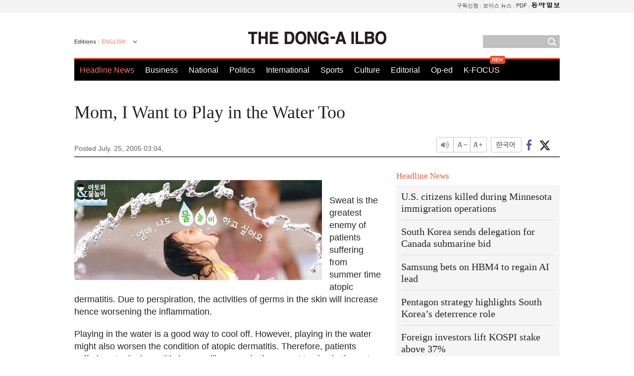

--- FILE ---
content_type: text/html; charset=UTF-8
request_url: https://www.donga.com/en/article/all/20050725/242575/1
body_size: 8202
content:
<!DOCTYPE html>
<html lang="en">
<head>
<title>Mom, I Want to Play in the Water Too | The DONG-A ILBO</title>
<meta charset="utf-8" />

<meta name='description' content="Sweat is the greatest enemy of patients suffering from summer time atopic dermatitis. Due to perspiration, the activitie">
<meta name='writer' content='The DONG-A ILBO'>
<link rel="image_src" href="https://image.donga.com/donga2013/images/common/donga_icon.png" />
<link rel="canonical" href="https://www.donga.com/en/article/all/20050725/242575/1" />
<link rel="alternate" hreflang="en" href="https://www.donga.com/en/article/all/20050725/242575/1" />
<link rel="alternate" hreflang="ja" href="https://www.donga.com/jp/article/all/20050725/288299/1" />
<link rel="alternate" hreflang="zh-Hans" href="https://www.donga.com/cn/article/all/20050725/333112/1" />
<link rel="alternate" hreflang="zh-Hant" href="https://www.donga.com/tw/article/all/20050725/376279/1" />

<meta name='robots' content='max-image-preview:standard'/>
<meta property="og:title" content="Mom, I Want to Play in the Water Too" />
<meta property="og:image" content="https://dimg1.donga.com/egc/CDB/ENGLISH/Article/20/05/07/25/2005072524968.jpg" />
<meta property="og:image:width" content="500" />
<meta property="og:image:height" content="203" />
<meta property="og:type" content="article" />
<meta property="og:site_name" content="동아일보" />
<meta property="og:description" content="Sweat is the greatest enemy of patients suffering from summer time atopic dermatitis. Due to perspi…" />
<meta property="og:pubdate" content="2005-07-25 03:04:00" />
<meta property='og:url' content='https://www.donga.com/en/article/all/20050725/242575/1'><meta name='twitter:url' content='https://www.donga.com/en/article/all/20050725/242575/1' />
<meta name="twitter:card" content="summary_large_image" />
<meta name="twitter:image:src" content="https://dimg1.donga.com/egc/CDB/ENGLISH/Article/20/05/07/25/2005072524968.jpg" />
<meta name="twitter:site" content="@dongamedia" />
<meta name="twitter:description" content="Sweat is the greatest enemy of patients suffering from summer time atopic dermatitis. Due to perspi…" />
<meta name="twitter:title" content="Mom, I Want to Play in the Water Too" />
<meta itemprop="name" content="Mom, I Want to Play in the Water Too">
<meta itemprop="description" content="Sweat is the greatest enemy of patients suffering from summer time atopic dermatitis. Due to perspi…">
<meta itemprop="image" content="https://dimg1.donga.com/egc/CDB/ENGLISH/Article/20/05/07/25/2005072524968.jpg">
<meta http-equiv="X-UA-Compatible" content="IE=edge">
<link rel="preload" href="https://image.donga.com/languages/english_w/css/style.css?t=20250421" as="style" onload="this.onload=null;this.rel='stylesheet'">
<noscript><link rel='stylesheet' href='https://image.donga.com/languages/english_w/css/style.css?t=20250421'></noscript>
<script type="text/javascript" src="https://image.donga.com/donga/js.v.1.0/jquery-latest.js?t=20250421"></script>
<script type="text/javascript" src="https://image.donga.com/donga/js.v.1.0/jquery-ui.js?t=20250421" defer></script>
<script type="text/javascript" src="https://image.donga.com/donga/js.v.1.0/jquery-cookie.js?t=20250421" defer></script>

<script type="text/javascript" src="https://image.donga.com/donga/js.v.1.0/GAbuilder.js?t=20240911"></script>
<script type="text/javascript">
gabuilder = new GAbuilder('GTM-PCVCHHT') ;
let pageviewObj = {
    'up_login_status' : 'N',
        'ep_contentdata_content_id' : '26.242575' ,
        'ep_contentdata_content_title' : 'Mom, I Want to Play in the Water Too' ,
        'ep_contentdata_delivered_date' : '2005-07-25 03:04:00' ,
        'ep_contentdata_content_category_1depth' : '-' ,
        'ep_contentdata_content_category_2depth' : '-' ,
        'ep_contentdata_content_type' : '-' ,
        'ep_contentdata_content_tags' : '-' ,
        'ep_contentdata_author_name' : 'corekim(corekim)' ,
        'ep_contentdata_content_source' : '동아일보취재(en)' ,
        'ep_contentdata_content_multimedia' : '-' ,
        'ep_contentdata_content_characters' : '2793' ,
        'ep_contentdata_content_loginwall' : 'N' ,
        'ep_contentdata_content_series' : '-' ,
        'ep_contentdata_content_issue' : '-' ,
        'ep_contentdata_author_dept' : '-'
}
gabuilder.GAScreen(pageviewObj);
</script>
<script type="application/ld+json">
{
    "@context": "https://schema.org",
    "@type": "NewsArticle",
    "@id": "https://www.donga.com/en/article/all/20050725/242575/1#newsarticle",
    "headline": "Mom, I Want to Play in the Water Too",
    "description": "Sweat is the greatest enemy of patients suffering from summer time atopic dermatitis. Due to perspi…",
    "inLanguage": "en",
    "mainEntityOfPage": "https://www.donga.com/en/article/all/20050725/242575/1",
    "url": "https://www.donga.com/en/article/all/20050725/242575/1",
    "image": [
            {
            "@type": "ImageObject",
            "url": "http://dimg.donga.com/egc/CDB/ENGLISH/Article/20/05/07/25/2005072524968.jpg",
            "width": 500,
            "height": 203
            }
    ],
    "datePublished": "2005-07-25T03:04:00+09:00",
    
    "author": [
        
    ],
    "publisher": {
        "@type": "Organization",
        "name": "The DONG-A ILBO",
        "url": "https://www.donga.com", 
        "logo": {
            "@type": "ImageObject",
            "url": "https://image.donga.com/pc/2022/images/common/donga_icon.jpg",
            "width": 800,
            "height": 420
        }
        
    }
}
</script>
<script type="text/javascript" src="https://image.donga.com/donga/js.v.1.0/donga.js?t=20250421" defer></script>

<script type="text/javascript">
  window._taboola = window._taboola || [];
  _taboola.push({article:'auto'});
  !function (e, f, u, i) {
    if (!document.getElementById(i)){
      e.async = 1;
      e.src = u;
      e.id = i;
      f.parentNode.insertBefore(e, f);
    }
  }(document.createElement('script'),
  document.getElementsByTagName('script')[0],
  '//cdn.taboola.com/libtrc/dongacom-english/loader.js',
  'tb_loader_script');
  if(window.performance && typeof window.performance.mark == 'function')
    {window.performance.mark('tbl_ic');}
</script>
<script async src="https://securepubads.g.doubleclick.net/tag/js/gpt.js"></script>
<script>
window.googletag = window.googletag || {cmd: []};
googletag.cmd.push(function() {
googletag.defineSlot('/106061858/web_foreign/pc_article_wide', [[970, 90], [970, 250], [728, 90]], 'div-gpt-ad-1685434889869-0').addService(googletag.pubads());
googletag.defineSlot('/106061858/web_foreign/pc_article_box', [[300, 250], [300, 600]], 'div-gpt-ad-1685434863813-0').addService(googletag.pubads());
googletag.pubads().enableSingleRequest();
googletag.pubads().collapseEmptyDivs();
googletag.enableServices();
});
</script>
</head>
<body>

<!-- Google Tag Manager (noscript) -->
<noscript><iframe src='https://www.googletagmanager.com/ns.html?id=GTM-PCVCHHT' height='0' width='0' style='display:none;visibility:hidden'></iframe></noscript>
<!-- End Google Tag Manager (noscript) -->
    <div id="skip_navigation">
        <a href="#contents">Go to contents</a>
    </div>
    <div id="wrap">
        <div id='tnb'>
    <div id='tnb_980'>
        <ul class='gnbLeft'>
            
        </ul>
        <ul class='right'>
            <li><a href='http://readers.donga.com/' target='_blank' alt='READERS' title='READERS'>구독신청</a></li><li><a href='https://voice.donga.com' target='_blank' alt='VOICE' title='VOICE'>보이스 뉴스</a></li><li><a href='https://www.donga.com/news/Pdf' target='_blank' alt='PDF' title='PDF'>PDF</a></li><li class='last'><a href='https://www.donga.com'><img src='https://image.donga.com/pc/2022/images/common/btn_donga.png'></a></li>
        </ul>
    </div>
</div>
        <div id="top">
            <h2 class='logo'><a href='https://www.donga.com/en'><img src='https://image.donga.com/languages/english_w/img/logo.png' alt='THE DONG-A ILBO Logo' /></a></h2>
            <div class="lang_version">
                <h2>Editions</h2>
                <div class="select_lang">
                    <a href="http://www.donga.com/en" lang="en" class="change_lang">ENGLISH</a>
                    <ul>
                        <li><a href="http://www.donga.com" lang="ko">한국어</a></li>
                        <li><a href="http://www.donga.com/jp" lang="ja">日本語</a></li>
                        <li><a href="http://www.donga.com/cn" lang="zh-cn">中文 (簡体)</a></li>
                        <li><a href="http://www.donga.com/tw" lang="zh-tw">中文 (繁体)</a></li>
                    </ul>
                </div>
            </div>
            <script type="text/javascript">
            $(document).ready(function() {
                $('div.select_lang').on('mouseenter focusin', function() {
                    $(this).addClass('on');
                }).on('mouseleave focusout', function() {
                    $(this).removeClass('on');
                })
            });
            </script>
            <ul id="gnb">
                <li class='on'><a href="https://www.donga.com/en">Headline News</a></li>
                <li ><a href="https://www.donga.com/en/List?c=02">Business</a></li>
                <li ><a href="https://www.donga.com/en/List?c=04">National</a></li>
                <li ><a href="https://www.donga.com/en/List?c=01">Politics</a></li>
                <li ><a href="https://www.donga.com/en/List?c=03">International</a></li>
                <li ><a href="https://www.donga.com/en/List?c=06">Sports</a></li>
                <li ><a href="https://www.donga.com/en/List?c=08">Culture</a></li>
                <li ><a href="https://www.donga.com/en/List?c=0501">Editorial</a></li>
                <li ><a href="https://www.donga.com/en/List?c=0502">Op-ed</a></li>
                <li class="new"><a href="https://dbr.donga.com/kfocus/donga" target="_blank">K-FOCUS</a></li>
            </ul>
            <div class="search">
                <form action="https://www.donga.com/en/Search">
                    <input type="text" name="query" id="query" />
                    <input type="image" src="https://image.donga.com/languages/english_w/img/icon_search.png" alt="Search" />
                </form>
            </div>
        <!-- 상단 -->
        </div>        <div id="contents">
            <script type="text/javascript" src="https://image.donga.com/donga/js.v.1.0/snsShare.js"></script>
                
        <script>
        window.snsShare = new snsShare( {  kakaotalkKey : '74003f1ebb803306a161656f4cfe34c4' ,  url : 'https://www.donga.com/en/article/all/20050725/242575/1'  } ) ;
    
        $(document).on('click',".snsPanel a[data-sns-type], .snsPanel button[data-sns-type]",function (e) {
            e.preventDefault();
            var snsType = $(this).data('sns-type');
            var snsPanel = $(this).parents('.snsPanel') ;
            var customUrl = snsPanel.data('sns-url');            
            var customTitle = snsPanel.data('sns-title');            
            var customDesc = snsPanel.data('sns-desc');            
            var customImageUrl = snsPanel.data('sns-imgurl');            
    
            
            
    
            switch (snsType) {
                case 'facebook':
                    snsShare.facebook( { 
                        url : customUrl,
                        utmQueryString : 'utm_source=facebook&utm_medium=share&utm_campaign=article_share_fb'
                    } );
                    break;
                case 'twitter':
                    snsShare.twitter( { 
                        url : customUrl,
                        title : customTitle,
                        desc : customDesc,
                        utmQueryString : 'utm_source=twitter&utm_medium=share&utm_campaign=article_share_tw'
                    } );
                    break;
                case 'kakaotalk':
                    snsShare.kakaotalk( { 
                        url : customUrl,
                        title : customTitle,
                        desc : customDesc,
                        imageUrl : customImageUrl,
                        utmQueryString : 'utm_source=kakao&utm_medium=share&utm_campaign=article_share_kt'
                    } );
                    break;
                case 'naverband':
                    snsShare.naverband( { 
                        url : customUrl,
                        title : customTitle,
                        desc : customDesc,
                        utmQueryString : 'utm_source=naver&utm_medium=share&utm_campaign=article_share_bd'
                    } );
                    break;
                case 'naverline':
                    snsShare.naverline( { 
                        url : customUrl,
                        title : customTitle,
                        desc : customDesc,
                        utmQueryString : 'utm_source=naver&utm_medium=share&utm_campaign=article_share_nl'
                    } );
                    break;
                case 'copyurl':
                    snsShare.copyurl( $(this) );
                    break;
                case 'email':
                    snsShare.email( {
                        gid : ''  ,
                        date : ''  ,
                        product : ''
                    } );
                    break;
                default:
                    return;
            }     
        });
        </script>
            <div id="title_layer">
                <div id="title_layer_980">
                    <h3>Mom, I Want to Play in the Water Too</h3>
                    <div class="etc">
                        <ul class="control">
                            <li class="sound"><a href="javascript:void(0);"><span>listen</span></a></li>
                            <li class="size_down"><a href="javascript:void(0);" onClick="javascript:fontSize--;changeFontSize();return false;"><span>Font size down</span></a></li>
                            <li><a href="javascript:void(0);" onClick="javascript:fontSize++;changeFontSize();return false;"><span>Font size up</span></a></li>
                        </ul>
                        <a href='https://www.donga.com/en/article/all/20050725/242575/1?m=kor' class='ko'><span>한국어</span></a>
                        <ul class="social snsPanel">
                            <li><a href="javascript:void(0);" data-sns-type="facebook"><span>Share this article on Facebook</span></a></li>
                            <li><a href="javascript:void(0);" data-sns-type="twitter"><span>Share this article on Twitter</span></a></li>
                        </ul>
                    </div>
                </div>
            </div>
            <script type="text/javascript">
            $(window).scroll(function() {
                var position = $(window).scrollTop();
                if(position > 300){
                    $('#title_layer').addClass('on');
                } else {
                    $('#title_layer').removeClass('on');
                }
            });
            </script>
            <div id="view_title">
                <div style='width:980px;text-align:center;margin: 0px 0 20px 0;'><!-- /106061858/web_foreign/pc_article_wide -->
<div id='div-gpt-ad-1685434889869-0' style='min-width: 728px; min-height: 90px;'>
  <script>
    googletag.cmd.push(function() { googletag.display('div-gpt-ad-1685434889869-0'); });
  </script>
</div></div>
                <h1>Mom, I Want to Play in the Water Too</h1>
                <p class="date">Posted July. 25, 2005 03:04,&nbsp;&nbsp;&nbsp;</p>
                
                <div class="etc">
                    <ul class="control">
                        <li class="sound"><a href="javascript:void(0);"><span>listen</span></a></li>
                        <li class="size_down"><a href="#" onClick="javascript:fontSize--;changeFontSize();return false;"><span>Font size down</span></a></li>
                        <li><a href="#" onClick="javascript:fontSize++;changeFontSize();return false;"><span>Font size up</span></a></li>
                    </ul>
                    <a href='https://www.donga.com/en/article/all/20050725/242575/1?m=kor' class='ko'><span>한국어</span></a>
                    <ul class="social snsPanel">
                        <li><a href="javascript:void(0);" data-sns-type="facebook"><span>Share this article on Facebook</span></a></li>
                        <li><a href="javascript:void(0);" data-sns-type="twitter"><span>Share this article on Twitter</span></a></li>
                    </ul>
                </div>
            </div>
            <script>
var fontSize = 2 ;
function callCSset(key, val)
{
    var targetUrl = "/HUB/common/cs.php?s="+key+"&u="+val ;
    $.ajax( {
        type: "GET",
        url: targetUrl,
        dataType: "html",
        success: function (result) {
        }
    });
}
function changeFontSize ()
{
    if ( fontSize == 0 )
    {
        alert ('The minimum font size.') ;
        fontSize = 1 ;
        return false;
    }
    else if ( fontSize == 5 )
    {
        alert ('The maximum font size.') ;
        fontSize = 4 ;
        return false;
    }

    if ( fontSize == 1 )
    {
        $('#article_text').css({'font-size':'16px'});
    }
    else if ( fontSize == 3 )
    {
        $('#article_text').css({'font-size':'20px'});
    }
    else if ( fontSize == 4 )
    {
        $('#article_text').css({'font-size':'24px'});
    }
    else
    {
        $('#article_text').css({'font-size':'18px'});
    }

    callCSset('pfs', fontSize) ;
    return false;
}

$(document).ready( function() {
    changeFontSize() ;
} ) ;

</script>            <div id="view_contents">
                <div class="news_view" id="article_text"><div class='photo_left'><img src='https://dimg.donga.com/egc/CDB/ENGLISH/Article/20/05/07/25/2005072524968.jpg' alt='Mom, I Want to Play in the Water Too'></div><p><br>Sweat is the greatest enemy of patients suffering from summer time atopic dermatitis. Due to perspiration, the activities of germs in the skin will increase hence worsening the inflammation. </p><p>Playing in the water is a good way to cool off. However, playing in the water might also worsen the condition of atopic dermatitis. Therefore, patients suffering atopic dermatitis have a dilemma whether or not to play in the water.</p><p>What Type of Water is Good?</p><p>Actually the type of water doesnt matter. Atopy is an allergic disorder. If there are no problems after going to a swimming pool or the sea, it means there is nothing to cause an allergic reaction. So it is fine to keep going.</p><p>The problem is the quality of water. Atopy patients are sensitive to skin irritation and easily susceptible to bacterial infection. Even if there are no allergy-causing substances, if the water quality is bad then obviously the symptoms will also worsen.</p><p>Many people use swimming pools at the same time, so they can be quite contaminated. Chlorine as a disinfectant is no problem to the skin of healthy people, but might cause inflammations for atopic patients.</p><p>There is no medical grounds whether salt is good or bad for atopic skin. If it stings when in sea water, it is not due to salt, but because of atopic wounds in the body. Keep your time in the sea short.</p><p>Valley water is always flowing and the water temperature is relative low, so it is suitable for atopic patients. However, if it is contaminated, it will be even worse than pool water.</p><p>How to Treat Atopic Skin</p><p>Ultraviolet rays are also a great threat to atopic patients. Patients should apply ultraviolet ray block 30 minutes before going out.</p><p>It is suggested to use sun screen products free of PABAs (para-aminobenzoic acid). PABA is a substance that causes skin allergy. Often patients with atopic dermatitis are also allergic to PABA. Perfume might also worsen atopy so it is advised to use scent-free products. Another way is to have your doctor recommend a product that suits you.</p><p>If possible, the best way is to play in the water after 4:00 p.m. when the UV rays lose its intensity.</p><p>Playing too much in the water will be a burden on your body. If this is the case, your body will be more sensitive to irritation and might itch worse. Do not spend more than 30 minutes in the water, and take regular breaks in the shade.</p><p>Washing off with clean water after being in water is basic to treating atopic skin. It is advised to use antibacterial or atopic soap rather than average soap. After washing, apply skin moisturizer, and dont forget that it is effective to apply it before the skin dries.</p><p>(Written with the assistance of Hanyang University Dermatology Professor Roh Young-seok and Seoul Samsung Hospital Pediatric Professor Ahn Kang-mo.)</p><br><br>Sang-Hoon  Kim corekim@donga.com</div>
                <div class='more_view'><h3><img src='https://image.donga.com/languages/english_w/img/most_view.png' alt='DongA.com' /> <span>Most Viewed</span></h3><ul><li><a href='https://www.donga.com/news/Inter/article/all/20260127/133238134/2'><span class='image'><img src='https://dimg.donga.com/c/138/175/90/1/wps/NEWS/IMAGE/2026/01/27/133239755.1.jpg' alt='배우 얼굴 가린다고…아기 폭우 맞히며 촬영, ‘학대’ 논란' /></span><span class='title'>배우 얼굴 가린다고…아기 폭우 맞히며 촬영, ‘학대’ 논란</span><span class='dummy'></span></a></li><li><a href='https://www.donga.com/news/Politics/article/all/20260127/133238131/1'><span class='image'><img src='https://dimg.donga.com/c/138/175/90/1/wps/NEWS/IMAGE/2026/01/27/133238206.1.jpg' alt='與서 김어준 저격 “정치의도 담긴 여론조사는 위험”' /></span><span class='title'>與서 김어준 저격 “정치의도 담긴 여론조사는 위험”</span><span class='dummy'></span></a></li><li><a href='https://www.donga.com/news/Politics/article/all/20260126/133233054/1'><span class='image'><img src='https://dimg.donga.com/c/138/175/90/1/wps/NEWS/IMAGE/2026/01/26/133233066.1.jpg' alt='“李는 2인자 안둬…조국 러브콜은 정청래 견제용” [정치를 부탁해]' /></span><span class='title'>“李는 2인자 안둬…조국 러브콜은 정청래 견제용” [정치를 부탁해]</span><span class='dummy'></span></a></li><li><a href='https://www.donga.com/news/Inter/article/all/20260126/133232075/1'><span class='image'><img src='https://dimg.donga.com/c/138/175/90/1/wps/NEWS/IMAGE/2026/01/26/133232460.1.jpg' alt='“전격 숙청된 중국군 2인자 장유샤, 핵무기 정보 美 유출 혐의”' /></span><span class='title'>“전격 숙청된 중국군 2인자 장유샤, 핵무기 정보 美 유출 혐의”</span><span class='dummy'></span></a></li></ul></div>
            </div>
<div><audio id="audioPlayer"></audio></div>
<script>
    let mp3url = "242575_1_20050725030400_-00011130000000.mp3" ;

    $(document).on('click', '.control .sound', function() {
        var soundObj = $(this);
        var audioPlayer = $('#audioPlayer')[0];

        // data-on이 "on"이 아닐 때
        if (soundObj.attr('data-on') !== 'on') {
            soundObj.attr('data-on', 'on').addClass('on');

            // 만약 기존에 재생 중이었으나 일시정지 상태라면 이어서 재생
            if (audioPlayer.src && audioPlayer.paused && audioPlayer.currentTime > 0) {
                audioPlayer.play();
                soundObj.attr('data-on', 'on');
                return;
            }

            if (mp3url == "") {
                console.error("MP3 URL이 존재하지 않습니다.");
                return;
            }

            // 로딩음 및 본문 콘텐츠 audio 객체 생성
            var loadingAudio = new Audio("https://speak.donga.com/staticvoice/000000003_1_20250117133114_20250117133114.mp3");
            var contentAudio = new Audio("https://speak.donga.com/english/" + mp3url);
            var loadingInterval;

            // 로딩음 반복 재생 함수 (10초 간격)
            function playLoadingRepeatedly() {
                if (contentAudio.readyState < 4) { 
                    loadingAudio.currentTime = 0;
                    loadingAudio.play();
                    loadingInterval = setTimeout(playLoadingRepeatedly, 10000);
                }
            }
            // 로딩음 반복 시작
            playLoadingRepeatedly();

            // 본문 audio가 준비되면 로딩음 중지 후 본문 audio 재생
            contentAudio.addEventListener('canplaythrough', function onContentReady() {
                clearTimeout(loadingInterval);
                loadingAudio.pause();
                loadingAudio.currentTime = 0;
                audioPlayer.src = contentAudio.src;
                audioPlayer.play();

                let eventObj = {};
                eventObj = {
                    event_name : 'click_content_event',
                    ep_button_name : '듣기',
                    ep_button_area : 'ENGLISH',
                    ep_button_category : '기사뷰'
                }
                gabuilder.GAEventOBJ(eventObj) ;

                contentAudio.removeEventListener('canplaythrough', onContentReady);
            });
            
            // 본문 audio 다운로드 시작
            contentAudio.load();

            // data-on 속성을 "on"으로 설정
            soundObj.attr('data-on', 'on');
        } else {
            // data-on이 "on"인 경우, 진행 중인 음성이 있다면 정지
            audioPlayer.pause();
            soundObj.attr('data-on', 'off').removeClass('on');
        }
    });
</script>
<div id='common_right'><div class='headline_news'><h3>Headline News</h3><ul><li><a href='https://www.donga.com/en/article/all/20260127/6077521/1'>U.S. citizens killed during Minnesota immigration operations</a></li><li><a href='https://www.donga.com/en/article/all/20260127/6077548/1'>South Korea sends delegation for Canada submarine bid</a></li><li><a href='https://www.donga.com/en/article/all/20260127/6077560/1'>Samsung bets on HBM4 to regain AI lead</a></li><li><a href='https://www.donga.com/en/article/all/20260126/6075934/1'>Pentagon strategy highlights South Korea’s deterrence role</a></li><li><a href='https://www.donga.com/en/article/all/20260126/6076000/1'>Foreign investors lift KOSPI stake above 37%</a></li></ul></div><div class='photo_news'><a href='https://www.donga.com/en/article/all/20260127/6077509/1'><img src='https://dimg.donga.com/carriage/ENGLISH/images/lang_english_mainphotonews/697801181b38d273823e.jpg' alt='AI brain diagnostic platform earns Edison Award' /><span class='dummy'></span><span class='text'>AI brain diagnostic platform earns Edison Award</span></a></div><div class='opinion_news'><h3>Opinion</h3><ul><li><span class='cate'><a href='https://www.donga.com/en/article/all/20260127/6077485/1'>Editorial</a></span><span class='title'><a href='https://www.donga.com/en/article/all/20260127/6077485/1'>South Korea’s pragmatic return to nuclear reality</a></span></li><li><span class='cate'><a href='https://www.donga.com/en/article/all/20260127/6077497/1'>Op-ed</a></span><span class='title'><a href='https://www.donga.com/en/article/all/20260127/6077497/1'>Rural doctors shed light on South Korea’s medical divide</a></span></li></ul></div><!-- /106061858/web_foreign/pc_article_box -->
<div id='div-gpt-ad-1685434863813-0' style='min-width: 300px; min-height: 250px;'>
  <script>
    googletag.cmd.push(function() { googletag.display('div-gpt-ad-1685434863813-0'); });
  </script>
</div></div><div id="taboola-below-article-thumbnails"></div>
<script type="text/javascript">
  window._taboola = window._taboola || [];
  _taboola.push({
    mode: 'thumbnails-a',
    container: 'taboola-below-article-thumbnails',
    placement: 'Below Article Thumbnails',
    target_type: 'mix'
  });
</script>        </div>
        
        
        
        <div id="footer_menu">
            <div id="footer_menu_980">
                <ul id="fnb">
                    <li><a href="https://www.donga.com/en">Headline News</a></li>
                    <li><a href="https://www.donga.com/en/List?c=02">Business</a></li>
                    <li><a href="https://www.donga.com/en/List?c=04">National</a></li>
                    <li><a href="https://www.donga.com/en/List?c=01">Politics</a></li>
                    <li><a href="https://www.donga.com/en/List?c=03">International</a></li>
                    <li><a href="https://www.donga.com/en/List?c=06">Sports</a></li>
                    <li><a href="https://www.donga.com/en/List?c=08">Culture</a></li>
                    <li><a href="https://www.donga.com/en/List?c=0501">Editorial</a></li>
                    <li><a href="https://www.donga.com/en/List?c=0502">Op-ed</a></li>
                </ul>
                <ul id="snb">
                    <li><a href="https://www.facebook.com/dongamedia" target='_blank'><img src="https://image.donga.com/languages/english_w/img/icon_fnb_social_01.png" alt="facebook" /></a></li>
                    <li><a href="https://twitter.com/dongamedia" target='_blank'><img src="https://image.donga.com/languages/english_w/img/icon_fnb_social_02.png" alt="twitter" /></a></li>
                    <li><a href="https://www.donga.com/en/Docs" target='_blank'><img src="https://image.donga.com/languages/english_w/img/icon_fnb_social_03.png" alt="dong-a"/> About Dong-A Ilbo</a></li>
                </ul>
            </div>
        </div>
        <div id="footer">
            <address><a href="https://secure.donga.com/membership/policy/service.php" target='_blank'>Terms of Service</a> &nbsp;|&nbsp; <a href="https://secure.donga.com/membership/policy/privacy.php" target='_blank'><b>Privacy Policy</b></a> &nbsp;|&nbsp; Copyright by <strong>dongA.com</strong> All rights reserved.</address>
        </div>
    </div>

    <script type="text/javascript">
    window._taboola = window._taboola || [];
    _taboola.push({flush: true});
</script>            
    
</body>
</html><script>var _GCD = '5'; var _ACEKISA = 'K';</script><script src='https://dimg.donga.com/acecounter/acecounter_V70.20130719.js'></script><script>_PL('english.donga.com/3/all/20050725/242575/1');</script>

--- FILE ---
content_type: text/html; charset=utf-8
request_url: https://www.google.com/recaptcha/api2/aframe
body_size: 267
content:
<!DOCTYPE HTML><html><head><meta http-equiv="content-type" content="text/html; charset=UTF-8"></head><body><script nonce="o0B4WJL-NVOQps63H6se-Q">/** Anti-fraud and anti-abuse applications only. See google.com/recaptcha */ try{var clients={'sodar':'https://pagead2.googlesyndication.com/pagead/sodar?'};window.addEventListener("message",function(a){try{if(a.source===window.parent){var b=JSON.parse(a.data);var c=clients[b['id']];if(c){var d=document.createElement('img');d.src=c+b['params']+'&rc='+(localStorage.getItem("rc::a")?sessionStorage.getItem("rc::b"):"");window.document.body.appendChild(d);sessionStorage.setItem("rc::e",parseInt(sessionStorage.getItem("rc::e")||0)+1);localStorage.setItem("rc::h",'1769543296401');}}}catch(b){}});window.parent.postMessage("_grecaptcha_ready", "*");}catch(b){}</script></body></html>

--- FILE ---
content_type: application/javascript; charset=utf-8
request_url: https://fundingchoicesmessages.google.com/f/AGSKWxVbzCOL02Pn-zXMUJYk-5-XvoJiUXcvBrLYVraOws-jbVZ60Ngbzrokfs0msAo43htxZZjfIGOXmIwjZhpMZkC6mW6ZLJDBip75CnUIApz5I1QGNZsRtQ4dQDo24tonRVanfGHzbw3OI36PQw3Os1SW2GRrKDHbYigbR4DQY7PE5LY0pBEuWkdLkLYQ/_/ads/3./adengage./768x90ad./adv-header./admaster.
body_size: -1287
content:
window['5efc2d02-05a4-4d4c-b14c-1605ed3bab81'] = true;